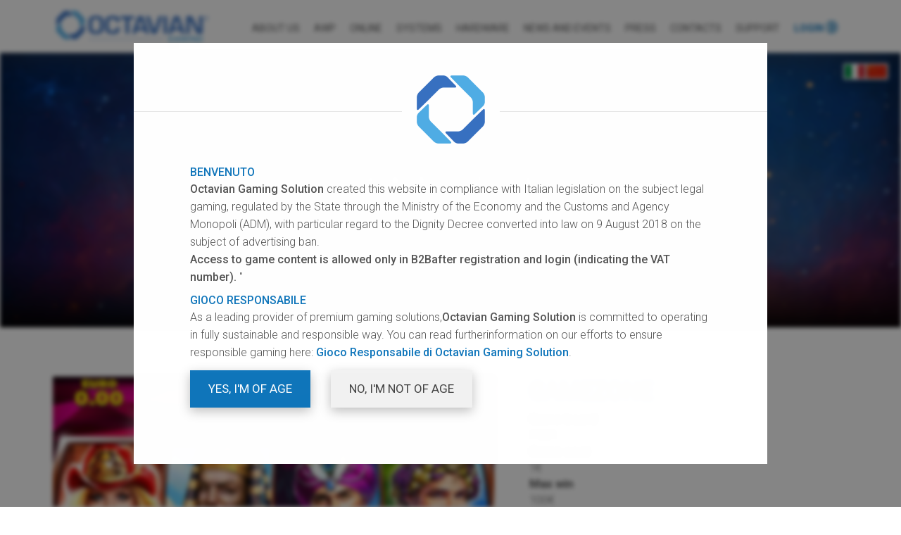

--- FILE ---
content_type: text/html; charset=utf-8
request_url: https://portfolio.octaviangaming.com/en/gamezone/
body_size: 9231
content:


<!DOCTYPE html>
<html
    lang="en"
    class=""
>
  <head>
    <!-- Title -->
    <title>Gamezone | Octavian Gaming Solutions</title>

    <!-- Required Meta Tags Always Come First -->
    <meta charset="utf-8">
    <meta name="viewport" content="width=device-width, initial-scale=1, shrink-to-fit=no">
    <meta http-equiv="x-ua-compatible" content="ie=edge">
    <meta name="description" content="" />

    

    <!-- Favicon -->
    <link rel="shortcut icon" href="https://static.octaviangaming.com/mainsite/icons/favicon.ico" type="image/x-icon" />
    <link rel="apple-touch-icon" href="https://static.octaviangaming.com/mainsite/icons/apple-icon.png" />
    <link rel="apple-touch-icon" sizes="57x57" href="https://static.octaviangaming.com/mainsite/icons/apple-icon-57x57.png" />
    <link rel="apple-touch-icon" sizes="72x72" href="https://static.octaviangaming.com/mainsite/icons/apple-icon-72x72.png" />
    <link rel="apple-touch-icon" sizes="76x76" href="https://static.octaviangaming.com/mainsite/icons/apple-icon-76x76.png" />
    <link rel="apple-touch-icon" sizes="114x114" href="https://static.octaviangaming.com/mainsite/icons/apple-icon-114x114.png" />
    <link rel="apple-touch-icon" sizes="120x120" href="https://static.octaviangaming.com/mainsite/icons/apple-icon-120x120.png" />
    <link rel="apple-touch-icon" sizes="144x144" href="https://static.octaviangaming.com/mainsite/icons/apple-icon-144x144.png" />
    <link rel="apple-touch-icon" sizes="152x152" href="https://static.octaviangaming.com/mainsite/icons/apple-icon-152x152.png" />
    <link rel="apple-touch-icon" sizes="180x180" href="https://static.octaviangaming.com/mainsite/icons/apple-icon-180x180.png" />
    <link rel="icon" type="image/png" sizes="192x192"  href="https://static.octaviangaming.com/mainsite/icons/android-icon-192x192.png">
    <link rel="icon" type="image/png" sizes="32x32" href="https://static.octaviangaming.com/mainsite/icons/favicon-32x32.png">
    <link rel="icon" type="image/png" sizes="96x96" href="https://static.octaviangaming.com/mainsite/icons/favicon-96x96.png">
    <link rel="icon" type="image/png" sizes="16x16" href="https://static.octaviangaming.com/mainsite/icons/favicon-16x16.png">
    <link rel="manifest" href="https://static.octaviangaming.com/mainsite/icons/manifest.json">
    <meta name="msapplication-TileColor" content="#ffffff">
    <meta name="msapplication-TileImage" content="https://static.octaviangaming.com/mainsite/icons/ms-icon-144x144.png">
    <meta name="theme-color" content="#ffffff">

    <!-- Google Fonts -->
    <link rel="stylesheet" href="//fonts.googleapis.com/css?family=Open+Sans%3A400%2C300%2C500%2C600%2C700">
    
      <link
        rel="stylesheet"
        href="//fonts.googleapis.com/css?family=Roboto:100,100i,300,300i,400,400i,500,500i,700,700i&display=swap"
      >
    

    <link rel="stylesheet" href="https://static.octaviangaming.com/CACHE/css/output.580b4c42ddb3.css" type="text/css">

    
      <script type="text/javascript">
        var _iub = _iub || [];
        _iub.csConfiguration = {"consentOnContinuedBrowsing":false,"countryDetection":true,"floatingPreferencesButtonCaptionColor":"#ffffff","floatingPreferencesButtonColor":"#1076bb","floatingPreferencesButtonDisplay":"bottom-left","floatingPreferencesButtonIcon":false,"gdprAppliesGlobally":false,"invalidateConsentWithoutLog":true,"perPurposeConsent":true,"siteId":2601732,"whitelabel":false,"cookiePolicyId":88586434,"lang":"en-GB","floatingPreferencesButtonCaption":true, "banner":{ "acceptButtonDisplay":true,"backgroundOverlay":true,"closeButtonRejects":true,"customizeButtonDisplay":true,"explicitWithdrawal":true,"fontSize":"13px","listPurposes":true,"position":"bottom","rejectButtonDisplay":true }};
      </script>
      <script type="text/javascript" src="//cdn.iubenda.com/cs/iubenda_cs.js" charset="UTF-8" async></script>
    
  </head>

  <body class="d-flex flex-column h-100--md u-main-nav--overlay-left g-transition-0_5">
    <main class="animsition flex-shrink-0 overflow-hidden">
      
<!-- Header -->
<header
    id="js-header"
    class="u-header u-header--sticky-top u-header--toggle-section u-header--change-appearance"
    data-header-fix-moment="300"
>
  <div class="u-header__section u-header__section--light g-bg-white g-transition-0_3">
    <nav class="navbar navbar-expand-lg g-pa-0 g-px-14--lg g-py-7--lg">
      <div class="container g-max-width-100x">
        <!-- Responsive Toggle Button -->
        <button
            class="navbar-toggler navbar-toggler-right btn g-line-height-1
                   g-brd-none g-mt-8 g-pa-0 g-pos-abs g-top-7 g-right-0
                   g-pr-15 g-pr-0--lg"
            type="button"
            aria-label="Toggle navigation"
            aria-expanded="false"
            aria-controls="navBar"
            data-toggle="collapse"
            data-target="#navBar"
        >
          <span class="hamburger hamburger--slider">
            <span class="hamburger-box">
              <span class="hamburger-inner"></span>
            </span>
          </span>
        </button>
        <!-- End Responsive Toggle Button -->

        <!-- Logo -->
        <a href="https://www.octaviangaming.com" class="navbar-brand display-inline-block g-py-12 g-py-5--lg">
          <!--<object type="image/svg+xml"
                  data="https://static.octaviangaming.com/mainsite/logo/logo-octavian-horizontal.svg"
                  width="216px"
                  height="50.5"
                  class="pointer-events-none">
            Octavian Gaming Solutions
          </object>-->
          <img
              src="https://static.octaviangaming.com/mainsite/logo/logo-octavian-horizontal.svg"
              alt="Octavian Gaming Solutions"
              width="216px" height="51px"
              class="g-pl-15 g-pl-0--lg"
          >
        </a>
        <!-- End Logo -->

        




<!-- Navigation -->
<div class="js-mega-menu collapse navbar-collapse
            align-items-center flex-sm-row g-pt-5--lg
            "
     id="navBar">
  <ul class="navbar-nav mobile-blue text-uppercase g-font-weight-400 ml-auto text-center text-lg-left">

    

    
      
      <li class="nav-item
                 
                 g-mx-6--lg g-mx-10--xl"
      >
        <a
                href="https://www.octaviangaming.com/en/chi-siamo/"
                class="nav-link px-0 animsition-link"
                
        >
          
            About us
          
          
        </a>
        
      </li>
      
      <li class="nav-item
                 
                 g-mx-6--lg g-mx-10--xl"
      >
        <a
                href="/en/"
                class="nav-link px-0 animsition-link"
                
        >
          
            AWP
          
          
        </a>
        
      </li>
      
      <li class="nav-item
                 
                 g-mx-6--lg g-mx-10--xl"
      >
        <a
                href="https://casino.octaviangaming.com/en/"
                class="nav-link px-0 animsition-link"
                
        >
          
            ONLINE
          
          
        </a>
        
      </li>
      
      <li class="nav-item
                 
                 g-mx-6--lg g-mx-10--xl"
      >
        <a
                href="https://www.octaviangaming.com/en/sistemi/"
                class="nav-link px-0 animsition-link"
                
        >
          
            Systems
          
          
        </a>
        
      </li>
      
      <li class="nav-item
                 
                 g-mx-6--lg g-mx-10--xl"
      >
        <a
                href="https://www.octaviangaming.com/en/hardware/"
                class="nav-link px-0 animsition-link"
                
        >
          
            Hardware
          
          
        </a>
        
      </li>
      
      <li class="nav-item
                 
                 g-mx-6--lg g-mx-10--xl"
      >
        <a
                href="https://www.octaviangaming.com/en/news-ed-eventi/"
                class="nav-link px-0 animsition-link"
                
        >
          
            News and events
          
          
        </a>
        
      </li>
      
      <li class="nav-item
                 
                 g-mx-6--lg g-mx-10--xl"
      >
        <a
                href="https://www.octaviangaming.com/en/area-stampa/"
                class="nav-link px-0 animsition-link"
                
        >
          
            Press
          
          
        </a>
        
      </li>
      
      <li class="nav-item
                 
                 g-mx-6--lg g-mx-10--xl"
      >
        <a
                href="https://www.octaviangaming.com/en/contatti/"
                class="nav-link px-0 animsition-link"
                
        >
          
            Contacts
          
          
        </a>
        
      </li>
      
      <li class="nav-item
                 
                 g-mx-6--lg g-mx-10--xl"
      >
        <a
                href="https://www.octaviangaming.com/en/supporto/"
                class="nav-link px-0 animsition-link"
                
        >
          
            Support
          
          
        </a>
        
      </li>
      
    


    
      <li class="nav-item login-menu-item active g-mx-6--lg g-mx-10--xl">
        <a href="/accounts/login/?next=%2Fen%2Fgamezone%2F" class="nav-link px-0 animsition-link">
          Login
          <img
              class="g-mb-4 d-none d-lg-inline-block"
              src="https://static.octaviangaming.com/mainsite/img/login.svg"
              alt="login"
          >
        </a>
      </li>
    

    

    <li class="language-selector-mobile nav-item d-lg-none g-mx-7--lg g-mx-10--xl">
      <div class="flags-container g-mt-20 g-mb-8"><a href="#it" class="animsition-link it-flag"><img src="https://static.octaviangaming.com/img/flags/it.svg"
                 alt="it" width="31" height="21"/></a><a href="#en" class="animsition-link selected en-flag"><img src="https://static.octaviangaming.com/img/flags/en.svg"
                 alt="en" width="31" height="21"/></a><a href="#zh-hans" class="animsition-link zh-hans-flag"><img src="https://static.octaviangaming.com/img/flags/zh-hans.svg"
                 alt="zh-hans" width="31" height="21"/></a></div>
    </li>

  </ul>
</div>

<div class="hidden-language-selector">
  <form id="langForm" action="/i18n/setlang/" method="post">
    
    <input type="hidden" name="csrfmiddlewaretoken" value="jz1IcpmR55c8E2hRfSg7VOJH45FFVrXJGH7d12k9o876MnzZZJcVnPPz45qxlLkL">
    <input name="next" type="hidden" value="" />
    <label for="langSelect"></label>
    <select name="language" id="langSelect">
      
      
        <option value="it" >
          italiano (it)</option>
      
        <option value="en" selected="selected">
          English (en)</option>
      
        <option value="zh-hans" >
          简体中文 (zh-hans)</option>
      
    </select>
  </form>
</div>
<!-- End Navigation -->



      </div>
    </nav>
  </div>

  
  

  <div class="language-selector-desktop d-none d-lg-block g-pos-abs">
    <div class="flags-container g-mt-15"><a href="#it" class="animsition-link it-flag"><img src="https://static.octaviangaming.com/img/flags/it.svg"
               alt="it" width="31" height="21"/></a><a href="#en" class="animsition-link selected en-flag"><img src="https://static.octaviangaming.com/img/flags/en.svg"
               alt="en" width="31" height="21"/></a><a href="#zh-hans" class="animsition-link zh-hans-flag"><img src="https://static.octaviangaming.com/img/flags/zh-hans.svg"
               alt="zh-hans" width="31" height="21"/></a></div>
  </div>

</header>
<!-- End Header -->
<div class="g-height-75"></div>

      

  


<section
    class="g-bg-pos-center
           g-bg-no-repeat
           g-bg-black
           bg-cover-on-mobile
           online-game-banner header-game-page-inner-gradient"
    style="background-image: url('https://static.octaviangaming.com/portfolio/img/bg-awp-banner.jpg');"
>
  <div class="header-generic-page-gradient g-mb-30 g-mb-70--md">
    <div class="container-fluid">
      <div class="row g-pos-rel">
        <div class="col-12 text-center">
          <div class="g-pos-abs--md g-left-50x g-mt-7 g-mt-0--md g-top-10 g-top-25--lg">
            <a class="g-color-white g-font-size-14 g-font-size-17--lg
                      g-line-height-1_1 g-font-weight-700
                      g-pos-stc g-pos-rel--md text-uppercase btn-games-index"
               href="/">
              <span class="d-inline-block">
                <img
                  src="https://static.octaviangaming.com/mainsite/img/left-arrow.svg"
                  class="align-baseline d-inline-block"
                  alt="left-arrow">
              </span>
                Back to the games list
            </a>
          </div>
        </div>
        <div class="col-12 text-center
                    g-pt-60 g-pt-140--md g-pt-155--lg
                    g-pb-75 g-pb-140--md g-pb-155--lg
                    header-title-shadow">
          <h1 class="text-uppercase
                     g-color-white
                     g-font-size-45 g-font-size-70--md
                     g-font-weight-700
                     g-line-height-0_9
                     g-px-55 g-pt-7--md
                     g-mt-10 g-mt-20--md
                     g-mb-15 g-mb-20--md">
            Gamezone
          </h1>
        </div>
      </div>
    </div>
  </div>

</section>

<!-- End Game Banner Block -->

  <section class="g-mb-45 g-mb-60--lg">
    <div class="container">
      <div class="row">
        <div class="col-lg-7 text-center g-pr-35--lg">
          

<div
    class="js-carousel text-center g-pb-30 g-transition-0_2"
    data-infinite="true"
    data-arrows-classes="u-arrow-v1 g-absolute-centered--y g-width-35 g-height-40 g-font-size-18
                         g-transition-0_2 g-transition--ease-in-out
                         g-color-white g-color-lightblue--hover g-bg-primary g-mt-minus-10"
    data-arrow-left-classes="fa fa-arrow-left g-left-0"
    data-arrow-right-classes="fa fa-arrow-right g-right-0"
>
  
    <div class="js-slide g-bg-gray-light-v5">
      
        
        
      
      <a
          class="js-fancybox"
          href="javascript:"
          data-fancybox="gamezone"
          data-src="https://media.octaviangaming.com/images/GameZone_actual_selec.2e16d0ba.fill-1024x819.format-jpeg.jpg"
          data-caption=""
      >
        <img
            class="img-fluid g-min-width-100x"
            src="https://media.octaviangaming.com/images/GameZon.2e16d0ba.fill-720x575.format-jpeg.jpegquality-75.jpg"
            alt="Gamezone 1"
        >
      </a>
    </div>
  
    <div class="js-slide g-bg-gray-light-v5">
      
        
        
      
      <a
          class="js-fancybox"
          href="javascript:"
          data-fancybox="gamezone"
          data-src="https://media.octaviangaming.com/images/01.-Rodeo-Girls-base-.2e16d0ba.fill-1024x819.format-jpeg.jpg"
          data-caption=""
      >
        <img
            class="img-fluid g-min-width-100x"
            src="https://media.octaviangaming.com/images/01.-Rod.2e16d0ba.fill-720x575.format-jpeg.jpegquality-75.jpg"
            alt="Rodeo Girls - 01"
        >
      </a>
    </div>
  
    <div class="js-slide g-bg-gray-light-v5">
      
        
        
      
      <a
          class="js-fancybox"
          href="javascript:"
          data-fancybox="gamezone"
          data-src="https://media.octaviangaming.com/images/PC01Project_2017-01-2.2e16d0ba.fill-1024x819.format-jpeg.jpg"
          data-caption=""
      >
        <img
            class="img-fluid g-min-width-100x"
            src="https://media.octaviangaming.com/images/PC01Pro.2e16d0ba.fill-720x575.format-jpeg.jpegquality-75.jpg"
            alt="Pharaohs Secret 1"
        >
      </a>
    </div>
  
    <div class="js-slide g-bg-gray-light-v5">
      
        
        
      
      <a
          class="js-fancybox"
          href="javascript:"
          data-fancybox="gamezone"
          data-src="https://media.octaviangaming.com/images/02_-_Bombay_-_Energia.2e16d0ba.fill-1024x819.format-jpeg.jpg"
          data-caption=""
      >
        <img
            class="img-fluid g-min-width-100x"
            src="https://media.octaviangaming.com/images/02_-_Bo.2e16d0ba.fill-720x575.format-jpeg.jpegquality-75_LeOSjfv.jpg"
            alt="BOMBAY 1"
        >
      </a>
    </div>
  
    <div class="js-slide g-bg-gray-light-v5">
      
        
        
      
      <a
          class="js-fancybox"
          href="javascript:"
          data-fancybox="gamezone"
          data-src="https://media.octaviangaming.com/images/gioco_base.2e16d0ba.fill-1024x819.format-jpeg.jpg"
          data-caption=""
      >
        <img
            class="img-fluid g-min-width-100x"
            src="https://media.octaviangaming.com/images/gioco_b.2e16d0ba.fill-720x575.format-jpeg.jpegquality-75.jpg"
            alt="Bacco - Base"
        >
      </a>
    </div>
  
</div>

        </div>
        <div class="col-lg-5">
          

<h2
    class="text-uppercase
           
           g-font-size-33 g-line-height-1_3 g-font-weight-400"
>
    Gamezone
</h2>
<div class="game-specs-list g-font-size-17">
  <dl class="row g-line-height-1_4">
    
        <dt class="col-12 col-sm-5 col-md-4 col-lg-12 g-px-20">Game board</dt>
<dd class="col-12 col-sm-7 col-md-8 col-lg-12 g-px-20 g-mb-0">PC01</dd>
    
        <dt class="col-12 col-sm-5 col-md-4 col-lg-12 g-px-20">Game cost</dt>
<dd class="col-12 col-sm-7 col-md-8 col-lg-12 g-px-20 g-mb-0">1€</dd>
    
        <dt class="col-12 col-sm-5 col-md-4 col-lg-12 g-px-20">Max win</dt>
<dd class="col-12 col-sm-7 col-md-8 col-lg-12 g-px-20 g-mb-0">100€</dd>
    
        <dt class="col-12 col-sm-5 col-md-4 col-lg-12 g-px-20">Payout</dt>
<dd class="col-12 col-sm-7 col-md-8 col-lg-12 g-px-20 g-mb-0">70%</dd>
    
        <dt class="col-12 col-sm-5 col-md-4 col-lg-12 g-px-20">Interface</dt>
<dd class="col-12 col-sm-7 col-md-8 col-lg-12 g-px-20 g-mb-0">5x3</dd>
    
        <dt class="col-12 col-sm-5 col-md-4 col-lg-12 g-px-20">Paylines</dt>
<dd class="col-12 col-sm-7 col-md-8 col-lg-12 g-px-20 g-mb-0">5, 10</dd>
    
        <dt class="col-12 col-sm-5 col-md-4 col-lg-12 g-px-20">Bets</dt>
<dd class="col-12 col-sm-7 col-md-8 col-lg-12 g-px-20 g-mb-0">25, 50, 100, 200</dd>
    
        <dt class="col-12 col-sm-5 col-md-4 col-lg-12 g-px-20">Games</dt>
<dd class="col-12 col-sm-7 col-md-8 col-lg-12 g-px-20 g-mb-0">Rodeo Girls, Pharaohs Secret, Bombay, Bacco &amp; Venere</dd>
    
        <dt class="col-12 col-sm-5 col-md-4 col-lg-12 g-px-20">Game cycle</dt>
<dd class="col-12 col-sm-7 col-md-8 col-lg-12 g-px-20 g-mb-0">30.000 games</dd>
    
  </dl>
</div>


<div class="youtube-button-container">
    <div class="youtube-button float-left">
      <a href="https://youtu.be/ntTRlJiSYds" class="js-fancybox g-text-underline--none--hover">
        <i class="fa fa-youtube-play g-color-red g-font-size-90" aria-hidden="true"></i>
      </a>
    </div>
    <div
        class="text-uppercase
               d-flex
               align-items-center
               g-color-black
               g-height-90
               g-line-height-1
               g-font-weight-400 g-font-size-20
               g-pl-10"
    >
      <div>Video <br><b>Preview</b></div>
    </div>
</div>

        </div>
      </div>
      
      
    </div>
  </section>

  

<section class="game-tools-section g-mb-50 g-mb-70--md">
  <div class="container">
    <div class="row">

      <div class="col-lg-6 text-uppercase g-pt-20 g-pb-7 g-pb-20--lg">
        <div class="g-height-32 ">
          <span class="g-font-size-13 g-font-size-18--lg g-font-weight-500 align-middle
                       g-pr-7 g-pr-25--lg position-relative g-top-2">
            download
          </span>
          
            <a
                class="btn u-btn-primary g-font-size-10 g-font-size-13--lg g-px-5
                       g-px-10--lg g-px-10--lg g-mr-3 g-mr-15--lg align-middle rounded-0"
                href="#loginRequiredModal"
                data-modal-target="#loginRequiredModal"
                data-modal-effect="slide"
            >
              Graphic resources
            </a>
          
        </div>
      </div>

      <div class="col-lg-6 text-uppercase text-lg-right g-pt-8 g-pt-20--lg g-pb-20">
        <div class="g-height-32">
          <span
              class="g-font-size-13 g-font-size-18--lg g-font-weight-500 g-pr-7
                     g-pr-25--lg position-relative g-bottom-9">
            share
          </span>
          <!-- AddToAny BEGIN -->
          <div class="d-inline-block a2a_kit a2a_kit_size_32 a2a_default_style">
              <a class="a2a_dd" href="https://www.addtoany.com/share"></a>
              <a class="a2a_button_facebook"></a>
              <a class="a2a_button_twitter"></a>
              <a class="a2a_button_linkedin"></a>
          </div>
          
          <script>
              var a2a_config = a2a_config || {};
              a2a_config.locale = "en";
              a2a_config.prioritize = ["facebook", "linkedin", "twitter", "google_plus"];
          </script>
          <script async src="https://static.addtoany.com/menu/page.js"></script>
          <!-- AddToAny END -->
        </div>
      </div>

    </div>
  </div>
</section>

  




  

<section class="last-games-section g-mb-60 g-mb-90--lg">
  <div class="container">
    <div class="row">
      <div class="col-lg-12">
        <div class="u-heading-v1-4 g-brd-lightblue g-bg-main g-brd-primary g-mb-15 text-center">
          <h2 class="h3 text-uppercase g-font-size-23 g-color-primary u-heading-v1__title g-mb-0">Latest releases</h2>
        </div>
      </div>
    </div>
    <div class="row g-px-10 g-px-5--lg">
      
      
        
          <div class="col-6 col-lg-3 g-pa-10 g-pa-10--md g-pa-15--lg">
            

<div class="g-parent">
  <div
      class="filtr-item-wrap g-pos-rel g-transition--ease-in-out
             overflow-hidden rounded-2 rounded-15-hover"
  >

    

    <!-- Game cover image -->
    
    <img
        class="img-responsive unveil g-min-width-100x g-max-width-100x g-blur-3--parent-hover"
        src="https://static.octaviangaming.com/mainsite/img/bg.png"
        data-src="https://media.octaviangaming.com/images/Over_th.2e16d0ba.fill-400x320.format-jpeg.jpegquality-75.jpg"
        alt="Over The Top"
    >

    <!-- Image title -->
    <span class="d-none">Over The Top</span>

    <!-- Game icon tag -->
    

    <!-- Octagon hover animation -->
    <div
        class="d-flex w-100 h-100 g-bg-black-opacity-0_6 opacity-0 g-opacity-1--parent-hover g-pos-abs
               g-top-0 g-left-0 g-transition-0_3 g-transition--ease-in-out u-block-hover__additional--fade
               u-block-hover__additional--fade-in g-z-index-2"
    >
      <ul class="g-flex-middle-item g-pa-0 fullwidth fullwidth text-center">
        <li class="list-inline-item g-pos-rel">
          <img src="https://static.octaviangaming.com/mainsite/img/Ottagono_Lente.svg"
               class="g-transition-0_3 g-transition--ease-in-out g-pos-abs g-top-45 g-top-0--parent-hover
                      g-width-auto g-rotate-180--parent-hover brightiness140--hover" alt="Search">
          <a class="u-icon-v2 u-icon-size--md g-brd-0 g-color-white
                    g-transition-0_3 g-transition--ease-in-out g-top-45 g-top-0--parent-hover
                    g-bg-transparent"
             href="/en/over-the-top/">
            <i class="fa fa-search"></i>
          </a>
        </li>
      </ul>
    </div>

    <!-- Link -->
    <a href="/en/over-the-top/" class="d-flex w-100 h-100 g-pos-abs g-top-0 g-left-0 g-z-index-3">&nbsp;</a>

  </div>
</div>
          </div>
        
          <div class="col-6 col-lg-3 g-pa-10 g-pa-10--md g-pa-15--lg">
            

<div class="g-parent">
  <div
      class="filtr-item-wrap g-pos-rel g-transition--ease-in-out
             overflow-hidden rounded-2 rounded-15-hover"
  >

    

    <!-- Game cover image -->
    
    <img
        class="img-responsive unveil g-min-width-100x g-max-width-100x g-blur-3--parent-hover"
        src="https://static.octaviangaming.com/mainsite/img/bg.png"
        data-src="https://media.octaviangaming.com/images/Ultra_S.2e16d0ba.fill-400x320.format-jpeg.jpegquality-75_iaYvRSV.jpg"
        alt="Ultra set"
    >

    <!-- Image title -->
    <span class="d-none">Ultra set</span>

    <!-- Game icon tag -->
    

    <!-- Octagon hover animation -->
    <div
        class="d-flex w-100 h-100 g-bg-black-opacity-0_6 opacity-0 g-opacity-1--parent-hover g-pos-abs
               g-top-0 g-left-0 g-transition-0_3 g-transition--ease-in-out u-block-hover__additional--fade
               u-block-hover__additional--fade-in g-z-index-2"
    >
      <ul class="g-flex-middle-item g-pa-0 fullwidth fullwidth text-center">
        <li class="list-inline-item g-pos-rel">
          <img src="https://static.octaviangaming.com/mainsite/img/Ottagono_Lente.svg"
               class="g-transition-0_3 g-transition--ease-in-out g-pos-abs g-top-45 g-top-0--parent-hover
                      g-width-auto g-rotate-180--parent-hover brightiness140--hover" alt="Search">
          <a class="u-icon-v2 u-icon-size--md g-brd-0 g-color-white
                    g-transition-0_3 g-transition--ease-in-out g-top-45 g-top-0--parent-hover
                    g-bg-transparent"
             href="/en/ultra-set/">
            <i class="fa fa-search"></i>
          </a>
        </li>
      </ul>
    </div>

    <!-- Link -->
    <a href="/en/ultra-set/" class="d-flex w-100 h-100 g-pos-abs g-top-0 g-left-0 g-z-index-3">&nbsp;</a>

  </div>
</div>
          </div>
        
          <div class="col-6 col-lg-3 g-pa-10 g-pa-10--md g-pa-15--lg">
            

<div class="g-parent">
  <div
      class="filtr-item-wrap g-pos-rel g-transition--ease-in-out
             overflow-hidden rounded-2 rounded-15-hover"
  >

    

    <!-- Game cover image -->
    
    <img
        class="img-responsive unveil g-min-width-100x g-max-width-100x g-blur-3--parent-hover"
        src="https://static.octaviangaming.com/mainsite/img/bg.png"
        data-src="https://media.octaviangaming.com/images/HT_cove.2e16d0ba.fill-400x320.format-jpeg.jpegquality-75_9yIAeCJ.jpg"
        alt="High Tower"
    >

    <!-- Image title -->
    <span class="d-none">High Tower</span>

    <!-- Game icon tag -->
    

    <!-- Octagon hover animation -->
    <div
        class="d-flex w-100 h-100 g-bg-black-opacity-0_6 opacity-0 g-opacity-1--parent-hover g-pos-abs
               g-top-0 g-left-0 g-transition-0_3 g-transition--ease-in-out u-block-hover__additional--fade
               u-block-hover__additional--fade-in g-z-index-2"
    >
      <ul class="g-flex-middle-item g-pa-0 fullwidth fullwidth text-center">
        <li class="list-inline-item g-pos-rel">
          <img src="https://static.octaviangaming.com/mainsite/img/Ottagono_Lente.svg"
               class="g-transition-0_3 g-transition--ease-in-out g-pos-abs g-top-45 g-top-0--parent-hover
                      g-width-auto g-rotate-180--parent-hover brightiness140--hover" alt="Search">
          <a class="u-icon-v2 u-icon-size--md g-brd-0 g-color-white
                    g-transition-0_3 g-transition--ease-in-out g-top-45 g-top-0--parent-hover
                    g-bg-transparent"
             href="/en/high-tower/">
            <i class="fa fa-search"></i>
          </a>
        </li>
      </ul>
    </div>

    <!-- Link -->
    <a href="/en/high-tower/" class="d-flex w-100 h-100 g-pos-abs g-top-0 g-left-0 g-z-index-3">&nbsp;</a>

  </div>
</div>
          </div>
        
          <div class="col-6 col-lg-3 g-pa-10 g-pa-10--md g-pa-15--lg">
            

<div class="g-parent">
  <div
      class="filtr-item-wrap g-pos-rel g-transition--ease-in-out
             overflow-hidden rounded-2 rounded-15-hover"
  >

    

    <!-- Game cover image -->
    
    <img
        class="img-responsive unveil g-min-width-100x g-max-width-100x g-blur-3--parent-hover"
        src="https://static.octaviangaming.com/mainsite/img/bg.png"
        data-src="https://media.octaviangaming.com/images/BM_Lion.2e16d0ba.fill-400x320.format-jpeg.jpegquality-75.jpg"
        alt="Bet Max Lion"
    >

    <!-- Image title -->
    <span class="d-none">Bet Max Lion</span>

    <!-- Game icon tag -->
    

    <!-- Octagon hover animation -->
    <div
        class="d-flex w-100 h-100 g-bg-black-opacity-0_6 opacity-0 g-opacity-1--parent-hover g-pos-abs
               g-top-0 g-left-0 g-transition-0_3 g-transition--ease-in-out u-block-hover__additional--fade
               u-block-hover__additional--fade-in g-z-index-2"
    >
      <ul class="g-flex-middle-item g-pa-0 fullwidth fullwidth text-center">
        <li class="list-inline-item g-pos-rel">
          <img src="https://static.octaviangaming.com/mainsite/img/Ottagono_Lente.svg"
               class="g-transition-0_3 g-transition--ease-in-out g-pos-abs g-top-45 g-top-0--parent-hover
                      g-width-auto g-rotate-180--parent-hover brightiness140--hover" alt="Search">
          <a class="u-icon-v2 u-icon-size--md g-brd-0 g-color-white
                    g-transition-0_3 g-transition--ease-in-out g-top-45 g-top-0--parent-hover
                    g-bg-transparent"
             href="/en/bet-max-lion/">
            <i class="fa fa-search"></i>
          </a>
        </li>
      </ul>
    </div>

    <!-- Link -->
    <a href="/en/bet-max-lion/" class="d-flex w-100 h-100 g-pos-abs g-top-0 g-left-0 g-z-index-3">&nbsp;</a>

  </div>
</div>
          </div>
        
      
    </div>
  </div>
</section>

  
      

<!-- Demo modal window -->
<div id="loginRequiredModal" class="text-left g-max-width-700 g-bg-white g-overflow-y-auto g-py-30" style="display: none;">
  <button type="button" class="close g-mr-20 g-mr-30--md" onclick="Custombox.modal.close();">
    <i class="hs-icon hs-icon-close"></i>
  </button>

  <div class="container g-px-10 g-px-20--md">
    <div class="row">
    <div class="col-12">
      <h4 class="g-mb-20 text-uppercase g-color-primary">authentication required</h4>
    </div>
    <div class="col-md-9">
        To access certifications info or to download the graphic resources of our latest games you must log in using a verified personal account
        <strong><a  href="https://assistenza.octaviangaming.com">OCTAVIAN&nbsp;GLS&nbsp;REMOTE&nbsp;<sup>®</sup></a></strong>.
    </div>
    <div class="col-md-3 text-center">
      <a href="https://assistenza.octaviangaming.com/accounts/signup/">
        <img class="img-fluid g-pt-15 g-pt-0--md" src="https://static.octaviangaming.com/img/gls-remote-logo-min.png" alt="Gls Remote">
      </a>
    </div>
    <div class="col-12">
        If you don't have an account<a href="https://assistenza.octaviangaming.com/accounts/signup/">
        please request it</a> now.<br>
        <a
            href="/accounts/login/?next=%2Fen%2Fgamezone%2F"
            class="btn g-brd-0 u-btn-primary text-uppercase rounded-0 g-mt-20 g-px-15"
        >
          Continue
        </a>
        <button
            type="button"
            class="btn g-brd-0 u-btn-primary d-inline-block g-min-width-100 text-uppercase rounded-0 g-bg-lightblue g-bg-gray-light-v4--hover
                   g-color-white g-color-gray-dark-v3--hover g-mt-20 g-px-25"
            onclick="Custombox.modal.close();">
          Close
        </button>
    </div>
  </div>
  </div>

</div>
<!-- End Demo modal window -->
  


    </main>

    



<!-- Footer -->
<footer class="g-bg-gray-dark-v1 mt-auto">
  <div class="container">
    <div class="row g-brd-gray-dark-v4 g-brd-bottom g-py-19">
      <div class="col-lg-10 text-center text-lg-left g-ml-minus-10--lg">
        
        



<!-- Footer Navigation -->
  <ul class="u-list-inline text-uppercase g-font-size-14 g-line-height-1_3">
    
      
        <li class="list-inline-item">
          <a href="https://www.octaviangaming.com/en/chi-siamo/" class="g-color-white-opacity-0_8 g-color-white--hover g-text-underline--none--hover">
            
              About us
            
          </a>
        </li>
      
        <li class="list-inline-item">
          <a href="/en/" class="g-color-white-opacity-0_8 g-color-white--hover g-text-underline--none--hover">
            
              AWP
            
          </a>
        </li>
      
        <li class="list-inline-item">
          <a href="https://casino.octaviangaming.com/en/" class="g-color-white-opacity-0_8 g-color-white--hover g-text-underline--none--hover">
            
              ONLINE
            
          </a>
        </li>
      
        <li class="list-inline-item">
          <a href="https://www.octaviangaming.com/en/sistemi/" class="g-color-white-opacity-0_8 g-color-white--hover g-text-underline--none--hover">
            
              Systems
            
          </a>
        </li>
      
        <li class="list-inline-item">
          <a href="https://www.octaviangaming.com/en/hardware/" class="g-color-white-opacity-0_8 g-color-white--hover g-text-underline--none--hover">
            
              Hardware
            
          </a>
        </li>
      
        <li class="list-inline-item">
          <a href="https://www.octaviangaming.com/en/news-ed-eventi/" class="g-color-white-opacity-0_8 g-color-white--hover g-text-underline--none--hover">
            
              News and events
            
          </a>
        </li>
      
        <li class="list-inline-item">
          <a href="https://www.octaviangaming.com/en/area-stampa/" class="g-color-white-opacity-0_8 g-color-white--hover g-text-underline--none--hover">
            
              Press
            
          </a>
        </li>
      
        <li class="list-inline-item">
          <a href="https://www.octaviangaming.com/en/contatti/" class="g-color-white-opacity-0_8 g-color-white--hover g-text-underline--none--hover">
            
              Contacts
            
          </a>
        </li>
      
        <li class="list-inline-item">
          <a href="https://www.octaviangaming.com/en/supporto/" class="g-color-white-opacity-0_8 g-color-white--hover g-text-underline--none--hover">
            
              Support
            
          </a>
        </li>
      
    
  </ul>
<!-- End Footer Navigation -->
        
      </div>
      <div class="col-lg-2 text-center text-lg-right g-mt-10 g-mt-0--lg">
        <ul class="list-inline d-inline d-lg-block mb-0 g-font-size-16 g-line-height-1_3 g-mr-minus-20--lg">
          <li class="list-inline-item g-mx-8" data-toggle="tooltip" data-placement="top" title="Facebook">
            <a
                href="https://www.facebook.com/octaviangaming/"
                class="g-color-white-opacity-0_8 g-color-white--hover"
                target="_blank"
            >
              <i class="fa fa-facebook"></i>
            </a>
          </li>
          <li class="list-inline-item g-mx-8" data-toggle="tooltip" data-placement="top" title="Linkedin">
            <a
                href="https://it.linkedin.com/company/octavian-srl"
                class="g-color-white-opacity-0_8 g-color-white--hover"
                target="_blank"
            >
              <i class="fa fa-linkedin"></i>
            </a>
          </li>
          <li class="list-inline-item g-ml-8" data-toggle="tooltip" data-placement="top" title="Instagram">
            <a
                href="https://www.instagram.com/octaviangamingsolutions/"
                class="g-color-white-opacity-0_8 g-color-white--hover"
                target="_blank"
            >
              <i class="fa fa-instagram"></i>
            </a>
          </li>
          <li class="list-inline-item g-ml-8" data-toggle="tooltip" data-placement="top" title="Youtube">
            <a href="https://www.youtube.com/octaviangaming"
               class="g-color-white-opacity-0_8 g-color-white--hover"
               target="_blank"
            >
              <i class="fa fa-youtube-play"></i>
            </a>
          </li>
        </ul>
      </div>
    </div>
    <div class="row">
      <div class="col-md-12 text-center g-py-45 g-line-height-0_9 g-mb-0">
        <small class="g-font-size-default g-color-gray-dark-v4 g-font-size-13
                      g-font-weight-300">
          
          <strong>Copyright © 2024 Octavian srl</strong> - Via Del Lavoro, 10 - 37012 Bussolengo (VR) Italy
          - VAT CODE IT-04199000235 - <span class="white-space-nowrap">
          SHARE CAPITAL 1.000.000,00 €</span><br>
            <a href="https://www.iubenda.com/privacy-policy/88586434" class="iubenda-nostyle no-brand iubenda-noiframe iubenda-embed iubenda-noiframe g-color-gray-dark-v4 g-text-underline--none--hover g-color-white--hover" title="Privacy Policy ">PRIVACY POLICY</a><script type="text/javascript">(function (w,d) {var loader = function () {var s = d.createElement("script"), tag = d.getElementsByTagName("script")[0]; s.src="https://cdn.iubenda.com/iubenda.js"; tag.parentNode.insertBefore(s,tag);}; if(w.addEventListener){w.addEventListener("load", loader, false);}else if(w.attachEvent){w.attachEvent("onload", loader);}else{w.onload = loader;}})(window, document);</script> |
            <a
              class="g-color-gray-dark-v4 g-text-underline--none--hover g-color-white--hover"
              href="https://www.octaviangaming.com/en/condizioni-generali-di-fornitura/">
                AWP GENERAL TERMS OF SUPPLY
            </a> |
            <a
              class="g-color-gray-dark-v4 g-text-underline--none--hover g-color-white--hover"
              target="_blank"
              href="https://www.octaviangaming.com/documents/342/2025.09.24_OCTAVIAN_SRL_-_Information_Security_Policy_ITA_ENG_vertical.pdf">
                INFORMATION SECURITY POLICY
            </a> |
            <a
              class="g-color-gray-dark-v4 g-text-underline--none--hover g-color-white--hover"
              target="_blank"
              href="https://www.octaviangaming.com/documents/341/CE_-_Codice_Etico_Pu_V2_2025.09.04_sito_ITA_ENG_vertical.pdf">
                CODE OF ETHICS
            </a>
          
        </small>
      </div>
    </div>
  </div>
</footer>
<!-- End Footer -->

    <!-- Go To Top -->
    <a class="js-go-to u-go-to-v2 shadow" href="#"
       data-type="fixed"
       data-position='{
         "bottom": 25,
         "right": 0
       }'
       data-offset-top="400"
       data-compensation="#js-header"
       data-show-effect="slideInRight">
      <img src="https://static.octaviangaming.com/mainsite/img/backtotop.svg" alt="back to top">
    </a>
    <!-- End Go To Top -->

    

<!-- Responsible Gaming Alert -->
<div
    id="responsibleGamingAlert"
    class="text-left g-max-width-900 g-bg-white g-overflow-y-auto"
    style="display: none;"
    data-modal-type="aftersometime"
    data-effect="blur"
>
  <div class="text-center">
    <img
        class="g-max-height-50 g-max-height-inherit--lg
               g-mt-20 g-mt-35--sm g-mt-45--lg
               g-mb-minus-62 g-mb-minus-75--lg
               g-bg-white
               g-px-20"
        src="https://static.octaviangaming.com/mainsite/img-temp/Octagono.png"
    >
    <hr class="g-mb-45 g-mb-75--lg">
  </div>
  <div
      class="g-px-30 g-px-40--sm g-px-80--lg
             g-pb-30 g-pb-40--sm g-pb-80--lg"
  >
    <h5 class="g-mb-0 g-color-primary g-font-size-14 g-font-size-16--lg">BENVENUTO</h5>
    <p class="g-mb-10 g-mb-22--lg g-font-size-14 g-font-size-16--lg">
      
        <b>Octavian Gaming Solution </b> created this website in compliance with Italian legislation on the subject
        legal gaming, regulated by the State through the Ministry of the Economy and the Customs and Agency
        Monopoli (ADM), with particular regard to the Dignity Decree converted into law on 9 August 2018 on the subject of
        advertising ban. <br>
        <b>Access to game content is allowed only in B2Bafter registration and login
        (indicating the VAT number). </b>"
      
    </p>
    <h5 class="g-mb-0 g-color-primary g-font-size-14 g-font-size-16--lg">GIOCO RESPONSABILE</h5>
    <p class="g-mb-3 g-mb-22--lg g-font-size-14 g-font-size-16--lg">
      
        As a leading provider of premium gaming solutions,<b>Octavian Gaming Solution</b> is committed to operating in
        fully sustainable and responsible way. You can read furtherinformation on our efforts to ensure
        responsible gaming here:
      
      <a class="g-color-primary" href="https://www.octaviangaming.com/gioco-responsabile">Gioco Responsabile di Octavian Gaming Solution</a>.
    </p>
    <button
        type="button"
        class="btn rounded-0 btn-primary g-mr-25
               g-py-8 g-px-22 g-py-13--lg g-px-25--lg
               g-mt-10 g-font-size-15 g-font-size-17--lg text-uppercase"
        onclick="closeResponsibleGamingAlert()"
    >
      Yes, I'm of age
    </button>
    <button
        type="button"
        class="btn rounded-0 u-btn-lightgrey
               g-py-8 g-px-22 g-py-13--lg g-px-25--lg
               g-mt-10 g-font-size-15 g-font-size-17--lg text-uppercase"
        data-dismiss="modal"
        onclick="location.href = 'https://google.com';"
    >
      No, I'm not of age
    </button>
  </div>
</div>


  <script type="text/javascript">

    function openResponsibleGamingAlert() {
      new Custombox.modal({
        // Options
        content: {
          target: "#responsibleGamingAlert",
          close: false,
          effect: 'blur'
        },
        overlay: {
          close: false
        }
      }).open();
    }

    function closeResponsibleGamingAlert() {
      var dResponsibleGaming = new Date();
      var siteDomain = document.domain.endsWith("octaviangaming.com") ? ".octaviangaming.com" : document.domain;
      dResponsibleGaming.setTime(dResponsibleGaming.getTime() + (365 * 24 * 60 * 60 * 1000));
      document.cookie = 'rsGaming=true; expires=' + dResponsibleGaming.toGMTString() + '; path=/; domain=' + siteDomain;
      Custombox.modal.close();
    }

  </script>

    

    

    <script src="https://static.octaviangaming.com/CACHE/js/output.5676ccb57147.js"></script>

    

    

    
      <script>
        // Analytics
        (function(i,s,o,g,r,a,m){i['GoogleAnalyticsObject']=r;i[r]=i[r]||function(){
        (i[r].q=i[r].q||[]).push(arguments)},i[r].l=1*new Date();a=s.createElement(o),
        m=s.getElementsByTagName(o)[0];a.async=1;a.src=g;m.parentNode.insertBefore(a,m)
        })(window,document,'script','https://www.google-analytics.com/analytics.js','ga');

        ga('create', 'UA-154900071-2', 'auto');
        ga('set', 'anonymizeIp', true);
        ga('send', 'pageview');
      </script>
    

    <!--<script src="https://support.octaviandigital.com/assets/chat/chat.min.js"></script>
    <script>
    $(function() {
     new ZammadChat({
       title: 'Chatta con noi!',
       background: '#416EAB',
       fontSize: '12px',
       chatId: 1
     });
    });
    </script>-->

    <script>
        document.addEventListener('DOMContentLoaded', function() {

        // Seleziona la sezione specifica con la classe "certifications"
        const certificationsSection = document.querySelector('.certifications');

        if (certificationsSection) {
            // Trova tutti i tag <a> (link) all'interno di quella sezione
            const links = certificationsSection.querySelectorAll('a');

            // Aggiungi gli attributi target="_blank" e rel a ogni link
            links.forEach(link => {
                link.setAttribute('target', '_blank');
                link.setAttribute('rel', 'noopener noreferrer');
            });
        }
});
    </script>

  <script defer src="https://static.cloudflareinsights.com/beacon.min.js/vcd15cbe7772f49c399c6a5babf22c1241717689176015" integrity="sha512-ZpsOmlRQV6y907TI0dKBHq9Md29nnaEIPlkf84rnaERnq6zvWvPUqr2ft8M1aS28oN72PdrCzSjY4U6VaAw1EQ==" data-cf-beacon='{"version":"2024.11.0","token":"ef7b1729041841f58e0f8e5bea63fcf0","r":1,"server_timing":{"name":{"cfCacheStatus":true,"cfEdge":true,"cfExtPri":true,"cfL4":true,"cfOrigin":true,"cfSpeedBrain":true},"location_startswith":null}}' crossorigin="anonymous"></script>
</body>
</html>


--- FILE ---
content_type: image/svg+xml
request_url: https://static.octaviangaming.com/mainsite/logo/logo-octavian-horizontal.svg
body_size: 5331
content:
<?xml version="1.0" encoding="UTF-8" standalone="no"?>
<svg
   xmlns:dc="http://purl.org/dc/elements/1.1/"
   xmlns:cc="http://creativecommons.org/ns#"
   xmlns:rdf="http://www.w3.org/1999/02/22-rdf-syntax-ns#"
   xmlns:svg="http://www.w3.org/2000/svg"
   xmlns="http://www.w3.org/2000/svg"
   xmlns:sodipodi="http://sodipodi.sourceforge.net/DTD/sodipodi-0.dtd"
   xmlns:inkscape="http://www.inkscape.org/namespaces/inkscape"
   sodipodi:docname="octavian_logo_orizzontale.svg"
   inkscape:version="1.0beta1 (32d4812, 2019-09-19)"
   id="svg1025"
   version="1.1"
   viewBox="0 0 108.0738 22.097994"
   height="22.097994mm"
   width="108.0738mm">
  <defs
     id="defs1019" />
  <sodipodi:namedview
     inkscape:window-maximized="1"
     inkscape:window-y="25"
     inkscape:window-x="0"
     inkscape:window-height="997"
     inkscape:window-width="1680"
     showgrid="false"
     inkscape:document-rotation="0"
     inkscape:current-layer="layer1"
     inkscape:document-units="mm"
     inkscape:cy="43.301375"
     inkscape:cx="51.521222"
     inkscape:zoom="2.5950632"
     inkscape:pageshadow="2"
     inkscape:pageopacity="0.0"
     borderopacity="1.0"
     bordercolor="#666666"
     pagecolor="#ffffff"
     id="base" />
  <metadata
     id="metadata1022">
    <rdf:RDF>
      <cc:Work
         rdf:about="">
        <dc:format>image/svg+xml</dc:format>
        <dc:type
           rdf:resource="http://purl.org/dc/dcmitype/StillImage" />
        <dc:title></dc:title>
      </cc:Work>
    </rdf:RDF>
  </metadata>
  <g
     transform="translate(-7.9511996,-7.8498145)"
     id="layer1"
     inkscape:groupmode="layer"
     inkscape:label="Livello 1">
    <g
       transform="translate(-49.136905,-187.47619)"
       id="g2021">
      <g
         transform="matrix(0.35277777,0,0,-0.35277777,80.074012,215.38004)"
         id="g855"
         style="opacity:1;stop-opacity:1">
        <path
           inkscape:connector-curvature="0"
           id="path857"
           style="fill:#3871c1;fill-opacity:1;fill-rule:nonzero;stroke:none"
           d="m 0,0 c 0,-0.182 0.148,-0.33 0.33,-0.33 h 151.844 c 0.182,0 0.33,0.148 0.33,0.33 0,0.182 -0.148,0.33 -0.33,0.33 H 0.33 C 0.148,0.33 0,0.182 0,0" />
      </g>
      <g
         transform="matrix(0.35277777,0,0,-0.35277777,156.7541,217.24842)"
         id="g859"
         style="opacity:1;stop-opacity:1">
        <path
           inkscape:connector-curvature="0"
           id="path861"
           style="fill:#50ade5;fill-opacity:1;fill-rule:nonzero;stroke:none"
           d="m 0,0 v 10.587 c 0,0.191 -0.155,0.346 -0.345,0.346 h -1.49 c -0.191,0 -0.343,-0.155 -0.339,-0.345 L -2.001,1.505 H -2.03 c -0.016,0 -0.1,0.138 -0.187,0.307 l -4.527,8.814 c -0.087,0.169 -0.313,0.307 -0.503,0.307 h -2.904 c -0.191,0 -0.345,-0.155 -0.345,-0.346 V 0 c 0,-0.191 0.154,-0.345 0.345,-0.345 h 1.49 c 0.191,0 0.344,0.154 0.341,0.345 l -0.054,4.405 -0.121,4.677 h 0.044 c 0.024,0 0.114,-0.137 0.2,-0.307 l 4.472,-8.812 c 0.087,-0.171 0.311,-0.308 0.502,-0.308 h 2.932 C -0.155,-0.345 0,-0.191 0,0" />
      </g>
      <g
         transform="matrix(0.35277777,0,0,-0.35277777,151.91124,217.24842)"
         id="g863"
         style="opacity:1;stop-opacity:1">
        <path
           inkscape:connector-curvature="0"
           id="path865"
           style="fill:#50ade5;fill-opacity:1;fill-rule:nonzero;stroke:none"
           d="m 0,0 v 10.587 c 0,0.191 -0.155,0.346 -0.345,0.346 h -1.49 c -0.191,0 -0.346,-0.155 -0.346,-0.346 V 0 c 0,-0.191 0.155,-0.345 0.346,-0.345 h 1.49 C -0.155,-0.345 0,-0.191 0,0" />
      </g>
      <g
         transform="matrix(0.35277777,0,0,-0.35277777,150.04632,217.24842)"
         id="g867"
         style="opacity:1;stop-opacity:1">
        <path
           inkscape:connector-curvature="0"
           id="path869"
           style="fill:#50ade5;fill-opacity:1;fill-rule:nonzero;stroke:none"
           d="m 0,0 v 10.587 c 0,0.191 -0.155,0.346 -0.345,0.346 h -2.857 c -0.19,0 -0.398,-0.146 -0.462,-0.325 L -6.573,2.559 h -0.029 c -0.015,0 -0.081,0.145 -0.146,0.324 l -2.815,7.725 c -0.066,0.18 -0.273,0.325 -0.464,0.325 h -2.815 c -0.191,0 -0.345,-0.155 -0.345,-0.346 V 0 c 0,-0.191 0.154,-0.345 0.345,-0.345 h 1.49 c 0.191,0 0.344,0.154 0.342,0.345 l -0.055,4.919 -0.121,4.193 h 0.029 c 0.016,0 0.084,-0.145 0.151,-0.323 l 3.336,-8.811 c 0.067,-0.179 0.276,-0.323 0.467,-0.323 h 1.252 c 0.191,0 0.399,0.144 0.466,0.323 l 3.44,9.196 h 0.031 c 0.018,0 0.029,-0.154 0.025,-0.345 L -2.156,0 c -0.003,-0.191 0.148,-0.345 0.339,-0.345 h 1.472 C -0.155,-0.345 0,-0.191 0,0" />
      </g>
      <g
         transform="matrix(0.35277777,0,0,-0.35277777,144.6648,217.25502)"
         id="g871"
         style="opacity:1;stop-opacity:1">
        <path
           inkscape:connector-curvature="0"
           id="path873"
           style="fill:#50ade5;fill-opacity:1;fill-rule:nonzero;stroke:none"
           d="m 0,0 -3.624,10.625 c -0.062,0.18 -0.267,0.326 -0.457,0.326 h -2.482 c -0.19,0 -0.394,-0.146 -0.454,-0.327 L -10.558,0.001 c -0.06,-0.181 0.045,-0.328 0.236,-0.328 h 1.55 c 0.191,0 0.395,0.147 0.457,0.327 l 0.5,1.468 c 0.061,0.181 0.266,0.327 0.457,0.327 h 4.193 c 0.191,0 0.395,-0.146 0.456,-0.327 L -2.211,0 c 0.062,-0.18 0.266,-0.327 0.457,-0.327 h 1.52 C -0.043,-0.327 0.061,-0.18 0,0 M -3.44,3.76 C -3.38,3.579 -3.486,3.433 -3.677,3.433 h -3.202 c -0.19,0 -0.296,0.146 -0.237,0.327 l 1.833,5.553 h 0.006 c 0.003,0 0.054,-0.146 0.113,-0.327 z" />
      </g>
      <g
         transform="matrix(0.35277777,0,0,-0.35277777,140.189,215.49642)"
         id="g875"
         style="opacity:1;stop-opacity:1">
        <path
           inkscape:connector-curvature="0"
           id="path877"
           style="fill:#50ade5;fill-opacity:1;fill-rule:nonzero;stroke:none"
           d="M 0,0 C 0,0 0,0.66 -0.551,0.646 -0.994,0.634 -4.485,0.639 -4.705,0.647 -5.104,0.66 -5.051,0.299 -5.051,0.299 v -0.992 c 0,0 -0.043,-0.303 0.392,-0.307 0.434,-0.004 2.466,0 2.466,0 v -0.318 c 0,-1.002 0.066,-1.699 -0.36,-2.068 -0.425,-0.283 -1.757,-0.226 -2.332,-0.217 -0.679,0.01 -1.976,-0.009 -2.389,0.469 -0.293,0.337 -0.439,1.038 -0.439,2.104 v 2.722 c 0,1.087 0.156,1.778 0.469,2.071 0.179,0.167 0.459,0.284 0.838,0.351 0.352,0.059 0.899,0.088 1.643,0.088 1.169,0 1.89,-0.121 2.162,-0.363 0.417,-0.223 0.417,-1.017 0.417,-1.017 0,0 0,-0.283 0.453,-0.285 0.233,-10e-4 1.333,0 1.333,0 0,0 0.359,0.057 0.368,0.366 C 0,3.899 -0.347,4.91 -0.982,5.41 -1.356,5.703 -1.851,5.895 -2.467,5.986 -2.811,6.037 -3.35,6.063 -4.084,6.063 H -4.915 C -6.187,6.063 -7.162,5.948 -7.839,5.716 -8.592,5.455 -9.136,4.968 -9.471,4.254 -9.761,3.629 -9.907,2.714 -9.907,1.511 v -2.829 c 0,-1.546 0.339,-2.62 1.016,-3.223 0.317,-0.283 0.672,-0.488 1.063,-0.613 0.64,-0.207 1.611,-0.31 2.913,-0.31 0.776,0 1.365,0.021 1.769,0.062 0.975,0.101 1.696,0.328 2.164,0.68 0.411,0.308 0.677,0.733 0.799,1.277 C -0.061,-2.901 0,-2.273 0,-1.562 Z" />
      </g>
      <g
         transform="matrix(0.35277777,0,0,-0.35277777,161.05292,215.49642)"
         id="g879"
         style="opacity:1;stop-opacity:1">
        <path
           inkscape:connector-curvature="0"
           id="path881"
           style="fill:#50ade5;fill-opacity:1;fill-rule:nonzero;stroke:none"
           d="M 0,0 C 0,0 0,0.66 -0.551,0.646 -0.994,0.634 -4.485,0.639 -4.705,0.647 -5.104,0.66 -5.051,0.299 -5.051,0.299 v -0.992 c 0,0 -0.043,-0.303 0.392,-0.307 0.434,-0.004 2.466,0 2.466,0 v -0.318 c 0,-1.002 0.066,-1.699 -0.36,-2.068 -0.425,-0.283 -1.757,-0.226 -2.332,-0.217 -0.679,0.01 -1.976,-0.009 -2.389,0.469 -0.293,0.337 -0.439,1.038 -0.439,2.104 v 2.722 c 0,1.087 0.156,1.778 0.469,2.071 0.179,0.167 0.459,0.284 0.838,0.351 0.352,0.059 0.899,0.088 1.643,0.088 1.169,0 1.89,-0.121 2.162,-0.363 0.417,-0.223 0.417,-1.017 0.417,-1.017 0,0 0,-0.283 0.453,-0.285 0.233,-10e-4 1.333,0 1.333,0 0,0 0.359,0.057 0.368,0.366 C 0,3.899 -0.347,4.91 -0.982,5.41 -1.356,5.703 -1.851,5.895 -2.467,5.986 -2.811,6.037 -3.35,6.063 -4.084,6.063 H -4.915 C -6.187,6.063 -7.162,5.948 -7.839,5.716 -8.592,5.455 -9.136,4.968 -9.471,4.254 -9.761,3.629 -9.907,2.714 -9.907,1.511 v -2.829 c 0,-1.546 0.339,-2.62 1.016,-3.223 0.317,-0.283 0.672,-0.488 1.063,-0.613 0.64,-0.207 1.611,-0.31 2.913,-0.31 0.776,0 1.365,0.021 1.769,0.062 0.975,0.101 1.696,0.328 2.164,0.68 0.411,0.308 0.677,0.733 0.799,1.277 C -0.061,-2.901 0,-2.273 0,-1.562 Z" />
      </g>
      <g
         transform="matrix(0.35277777,0,0,-0.35277777,106.80187,211.49857)"
         id="g883"
         style="opacity:1;stop-opacity:1">
        <path
           inkscape:connector-curvature="0"
           id="path885"
           style="fill:#3871c1;fill-opacity:1;fill-rule:nonzero;stroke:none"
           d="M 0,0 C -0.642,0 -1.162,0.52 -1.162,1.162 V 28.21 c 0,0.642 -0.521,1.162 -1.162,1.162 h -8.097 c -0.552,0 -1,0.448 -1,1 v 3.602 c 0,0.641 0.521,1.162 1.162,1.162 h 25.198 c 0.553,0 1,-0.448 1,-1 v -3.601 c 0,-0.642 -0.52,-1.163 -1.162,-1.163 H 6.749 c -0.642,0 -1.163,-0.52 -1.163,-1.162 V 1.162 C 5.586,0.52 5.066,0 4.424,0 Z" />
      </g>
      <g
         transform="matrix(0.35277777,0,0,-0.35277777,114.95929,206.97874)"
         id="g887"
         style="opacity:1;stop-opacity:1">
        <path
           inkscape:connector-curvature="0"
           id="path889"
           style="fill:#3871c1;fill-opacity:1;fill-rule:nonzero;stroke:none"
           d="m 0,0 c -0.201,-0.609 0.156,-1.104 0.797,-1.104 h 9.838 c 0.642,0 0.999,0.495 0.798,1.104 L 5.739,17.222 H 5.716 c -0.012,0 -0.186,-0.494 -0.387,-1.103 z m 0.247,21.224 c 0.208,0.607 0.896,1.1 1.538,1.1 h 7.588 c 0.642,0 1.331,-0.493 1.538,-1.1 l 11.323,-33.09 c 0.179,-0.522 -0.124,-0.946 -0.676,-0.946 h -4.906 c -0.553,0 -1.144,0.424 -1.322,0.947 l -1.553,4.563 c -0.206,0.608 -0.894,1.1 -1.536,1.1 h -13.11 c -0.552,0 -1.145,-0.423 -1.323,-0.946 l -1.613,-4.718 c -0.178,-0.522 -0.771,-0.946 -1.323,-0.946 h -4.834 c -0.641,0 -0.998,0.494 -0.796,1.103 l 7.706,23.257 z" />
      </g>
      <g
         transform="matrix(0.35277777,0,0,-0.35277777,128.55418,211.10864)"
         id="g891"
         style="opacity:1;stop-opacity:1">
        <path
           inkscape:connector-curvature="0"
           id="path893"
           style="fill:#3871c1;fill-opacity:1;fill-rule:nonzero;stroke:none"
           d="m 0,0 c -0.198,-0.61 -0.879,-1.105 -1.521,-1.105 h -7.824 c -0.642,0 -1.322,0.495 -1.519,1.106 l -10.655,33.078 c -0.169,0.525 0.141,0.951 0.693,0.951 h 4.74 c 0.642,0 1.32,-0.495 1.516,-1.107 L -5.483,4.464 h 0.046 c 0.026,0 0.204,0.496 0.4,1.107 l 8.788,27.507 c 0.168,0.526 0.752,0.952 1.304,0.952 h 4.836 c 0.642,0 1.001,-0.494 0.803,-1.105 z" />
      </g>
      <g
         transform="matrix(0.35277777,0,0,-0.35277777,133.39648,199.51344)"
         id="g895"
         style="opacity:1;stop-opacity:1">
        <path
           inkscape:connector-curvature="0"
           id="path897"
           style="fill:#3871c1;fill-opacity:1;fill-rule:nonzero;stroke:none"
           d="m 0,0 c 0,0.642 0.52,1.162 1.162,1.162 h 4.47 C 6.274,1.162 6.794,0.642 6.794,0 v -32.812 c 0,-0.642 -0.52,-1.162 -1.162,-1.162 H 1.162 C 0.52,-33.974 0,-33.454 0,-32.812 Z" />
      </g>
      <g
         transform="matrix(0.35277777,0,0,-0.35277777,140.56139,206.97878)"
         id="g899"
         style="opacity:1;stop-opacity:1">
        <path
           inkscape:connector-curvature="0"
           id="path901"
           style="fill:#3871c1;fill-opacity:1;fill-rule:nonzero;stroke:none"
           d="m 0,0 c -0.202,-0.609 0.155,-1.103 0.797,-1.103 h 9.839 c 0.642,0 0.999,0.494 0.797,1.103 L 5.74,17.222 H 5.717 c -0.013,0 -0.186,-0.494 -0.388,-1.103 z m 0.249,21.224 c 0.207,0.607 0.895,1.1 1.537,1.1 h 7.585 c 0.642,0 1.331,-0.493 1.539,-1.1 l 11.323,-33.09 c 0.178,-0.522 -0.124,-0.946 -0.677,-0.946 h -4.904 c -0.552,0 -1.144,0.424 -1.321,0.947 l -1.551,4.563 c -0.207,0.608 -0.894,1.1 -1.536,1.1 h -13.11 c -0.552,0 -1.145,-0.423 -1.323,-0.946 l -1.615,-4.718 c -0.179,-0.522 -0.771,-0.946 -1.324,-0.946 h -4.833 c -0.642,0 -0.998,0.494 -0.796,1.103 l 7.709,23.257 z" />
      </g>
      <g
         transform="matrix(0.35277777,0,0,-0.35277777,149.50276,199.51344)"
         id="g903"
         style="opacity:1;stop-opacity:1">
        <path
           inkscape:connector-curvature="0"
           id="path905"
           style="fill:#3871c1;fill-opacity:1;fill-rule:nonzero;stroke:none"
           d="m 0,0 c 0,0.642 0.52,1.162 1.162,1.162 h 8.875 c 0.642,0 1.4,-0.463 1.694,-1.034 l 14.559,-28.34 h 0.09 c 0.05,0 0.081,0.52 0.069,1.162 L 25.927,0.162 c -0.01,0.553 0.429,1 0.981,1 h 4.632 c 0.642,0 1.162,-0.52 1.162,-1.162 v -32.811 c 0,-0.642 -0.52,-1.163 -1.162,-1.163 h -8.966 c -0.642,0 -1.398,0.464 -1.688,1.037 L 6.512,-4.602 H 6.375 c -0.076,0 -0.124,-0.52 -0.108,-1.162 l 0.348,-13.409 0.17,-13.801 c 0.007,-0.552 -0.435,-1 -0.987,-1 H 1.162 C 0.52,-33.974 0,-33.453 0,-32.811 Z" />
      </g>
      <g
         transform="matrix(0.35277777,0,0,-0.35277777,163.5998,200.45511)"
         id="g907"
         style="opacity:1;stop-opacity:1">
        <path
           inkscape:connector-curvature="0"
           id="path909"
           style="fill:#3871c1;fill-opacity:1;fill-rule:nonzero;stroke:none"
           d="m 0,0 h -0.637 v 1.753 c 0.105,0.027 0.316,0.057 0.615,0.057 0.659,0 1.11,-0.274 1.11,-0.894 C 1.088,0.364 0.666,0 0,0 m 0.808,-0.265 v 0.02 c 0.501,0.172 0.91,0.596 0.91,1.225 0,0.378 -0.144,0.707 -0.381,0.917 -0.299,0.27 -0.736,0.399 -1.401,0.399 -0.421,0 -0.878,-0.039 -1.194,-0.107 v -4.751 h 0.621 v 2.088 h 0.586 c 0.566,-0.021 0.83,-0.272 0.976,-0.937 0.127,-0.602 0.235,-1.014 0.312,-1.151 h 0.644 c -0.093,0.185 -0.206,0.65 -0.362,1.325 -0.123,0.5 -0.345,0.842 -0.711,0.972 M 3.24,-1.909 C 2.924,-2.478 2.481,-2.924 1.908,-3.24 1.335,-3.56 0.741,-3.72 0.12,-3.72 c -0.621,0 -1.221,0.16 -1.79,0.48 -0.57,0.316 -1.017,0.762 -1.335,1.331 -0.317,0.569 -0.475,1.163 -0.475,1.784 0,0.626 0.161,1.226 0.485,1.805 0.322,0.577 0.771,1.02 1.346,1.331 0.571,0.31 1.16,0.465 1.769,0.465 0.599,0 1.189,-0.155 1.766,-0.465 C 2.462,2.7 2.909,2.257 3.229,1.68 3.551,1.101 3.714,0.501 3.714,-0.125 3.714,-0.746 3.554,-1.34 3.24,-1.909 M 3.852,2.039 C 3.465,2.73 2.928,3.261 2.238,3.634 1.548,4.007 0.843,4.193 0.12,4.193 -0.604,4.193 -1.313,4.007 -2.004,3.634 -2.693,3.261 -3.231,2.73 -3.616,2.039 c -0.386,-0.691 -0.58,-1.412 -0.58,-2.164 0,-0.741 0.189,-1.454 0.569,-2.142 0.382,-0.687 0.914,-1.218 1.597,-1.599 0.685,-0.377 1.4,-0.566 2.15,-0.566 0.745,0 1.459,0.189 2.147,0.566 0.681,0.381 1.213,0.912 1.594,1.599 0.376,0.688 0.567,1.401 0.567,2.142 0,0.752 -0.191,1.473 -0.576,2.164" />
      </g>
      <g
         transform="matrix(0.35277777,0,0,-0.35277777,101.97096,202.7682)"
         id="g911"
         style="opacity:1;stop-opacity:1">
        <path
           inkscape:connector-curvature="0"
           id="path913"
           style="fill:#3871c1;fill-opacity:1;fill-rule:nonzero;stroke:none"
           d="m 0,0 c 0,3.034 -0.27,3.94 -0.844,5.602 -0.778,2.242 -2.35,3.69 -4.715,4.346 -1.677,0.465 -4.447,0.697 -8.308,0.697 -3.838,0 -6.842,-0.43 -9.011,-1.292 -1.36,-0.541 -2.425,-1.3 -3.196,-2.275 -0.809,-1.03 -1.398,-2.2 -1.768,-3.511 -0.511,-1.787 -0.77,-5.377 -0.78,-10.747 h -0.001 V -7.24 -7.3 h 0.001 c 0.01,-5.37 0.269,-8.96 0.78,-10.747 0.37,-1.311 0.959,-2.481 1.768,-3.51 0.771,-0.976 1.836,-1.734 3.196,-2.276 2.169,-0.861 5.173,-1.292 9.011,-1.292 3.861,0 6.631,0.233 8.308,0.697 2.365,0.656 3.937,2.105 4.715,4.346 0.574,1.662 0.844,3.527 0.844,6.561 0,0 0.028,1.417 -0.759,1.417 h -5.085 c 0,0 -0.731,0 -0.735,-0.651 -0.004,-0.595 0,-1.52 0,-1.52 0,-1.41 -0.34,-3.402 -1.02,-4.057 -0.718,-0.686 -2.652,-1.03 -5.803,-1.03 h -0.975 c -3.136,0 -5.189,0.479 -6.16,1.436 -0.971,0.956 -1.457,2.914 -1.457,5.872 v 4.754 0.12 4.755 c 0,2.958 0.486,4.915 1.457,5.872 0.971,0.957 3.024,1.435 6.16,1.435 h 0.975 c 3.151,0 5.085,-0.343 5.803,-1.029 0.68,-0.656 1.02,-1.689 1.02,-3.099 0,0 -0.004,-0.925 0,-1.52 0.004,-0.651 0.735,-0.651 0.735,-0.651 h 5.085 C 0.028,-1.417 0,0 0,0" />
      </g>
      <g
         transform="matrix(0.35277777,0,0,-0.35277777,90.611059,207.8942)"
         id="g915"
         style="opacity:1;stop-opacity:1">
        <path
           inkscape:connector-curvature="0"
           id="path917"
           style="fill:#3871c1;fill-opacity:1;fill-rule:nonzero;stroke:none"
           d="m 0,0 v 14.444 c 0,5.473 -4.442,10.617 -9.921,10.617 h -10.026 c -5.48,0 -9.922,-5.144 -9.922,-10.617 V 0 c 0,-5.473 4.442,-10.617 9.922,-10.617 H -9.921 C -4.442,-10.617 0,-5.473 0,0 m -6.803,-0.156 c 0,-2.68 -2.158,-4.852 -4.819,-4.852 h -6.718 c -2.662,0 -4.819,2.172 -4.819,4.852 v 14.699 c 0,2.68 2.157,4.852 4.819,4.852 h 6.718 c 2.661,0 4.819,-2.172 4.819,-4.852 z" />
      </g>
      <g
         transform="matrix(0.35277777,0,0,-0.35277777,68.342421,198.90811)"
         id="g919"
         style="opacity:1;stop-opacity:1">
        <path
           inkscape:connector-curvature="0"
           id="path921"
           style="fill:#3871c1;fill-opacity:1;fill-rule:nonzero;stroke:none"
           d="M 0,0 C 1.275,0 1.592,0.741 0.709,1.655 L -6.11,8.712 c -0.769,0.796 -2.293,1.442 -3.403,1.442 h -4.103 c -1.274,0 -3.038,-0.727 -3.939,-1.624 L -30.27,-4.134 c -0.901,-0.897 -1.632,-2.652 -1.632,-3.921 v -9.528 c 0,-1.268 0.74,-1.579 1.654,-0.694 l 8.542,8.281 v 0.015 c 0,0.009 0.73,0.744 1.631,1.641 l 6.743,6.715 C -12.431,-0.727 -10.667,0 -9.393,0 Z" />
      </g>
      <g
         transform="matrix(0.35277777,0,0,-0.35277777,60.651442,204.26546)"
         id="g923"
         style="opacity:1;stop-opacity:1">
        <path
           inkscape:connector-curvature="0"
           id="path925"
           style="fill:#50ade5;fill-opacity:1;fill-rule:nonzero;stroke:none"
           d="M 0,0 C 0,1.268 -0.743,1.584 -1.66,0.705 L -8.654,-6.078 C -9.453,-6.843 -10.1,-8.359 -10.1,-9.464 v -4.081 c 0,-1.268 0.729,-3.023 1.628,-3.919 L 4.146,-30.113 c 0.899,-0.896 2.659,-1.623 3.932,-1.623 h 9.555 c 1.272,0 1.584,0.736 0.696,1.645 l -8.304,8.498 h -0.016 c -0.008,0 -0.746,0.726 -1.645,1.622 L 1.63,-13.263 C 0.729,-12.366 0,-10.612 0,-9.344 Z" />
      </g>
      <g
         transform="matrix(0.35277777,0,0,-0.35277777,65.989993,211.87914)"
         id="g927"
         style="opacity:1;stop-opacity:1">
        <path
           inkscape:connector-curvature="0"
           id="path929"
           style="fill:#3871c1;fill-opacity:1;fill-rule:nonzero;stroke:none"
           d="M 0,0 C -1.275,0 -1.592,-0.741 -0.709,-1.655 L 6.11,-8.712 c 0.769,-0.796 2.293,-1.442 3.403,-1.442 h 4.103 c 1.274,0 3.038,0.727 3.939,1.624 L 30.27,4.134 c 0.901,0.897 1.632,2.652 1.632,3.921 v 9.528 c 0,1.268 -0.74,1.579 -1.654,0.694 L 21.706,9.996 V 9.981 c 0,-0.009 -0.73,-0.744 -1.631,-1.641 L 13.332,1.625 C 12.43,0.727 10.667,0 9.393,0 Z" />
      </g>
      <g
         transform="matrix(0.35277777,0,0,-0.35277777,73.680972,206.52179)"
         id="g931"
         style="opacity:1;stop-opacity:1">
        <path
           inkscape:connector-curvature="0"
           id="path933"
           style="fill:#50ade5;fill-opacity:1;fill-rule:nonzero;stroke:none"
           d="M 0,0 C 0,-1.268 0.743,-1.584 1.66,-0.705 L 8.654,6.078 C 9.453,6.843 10.1,8.359 10.1,9.464 v 4.081 c 0,1.268 -0.729,3.023 -1.628,3.919 L -4.146,30.113 c -0.899,0.896 -2.659,1.623 -3.932,1.623 h -9.555 c -1.272,0 -1.584,-0.736 -0.696,-1.645 l 8.304,-8.498 h 0.016 c 0.008,0 0.746,-0.726 1.645,-1.622 L -1.63,13.263 C -0.729,12.366 0,10.612 0,9.344 Z" />
      </g>
    </g>
  </g>
</svg>


--- FILE ---
content_type: image/svg+xml
request_url: https://static.octaviangaming.com/mainsite/img/PreLoader.svg
body_size: 979
content:
<svg id="eigeHpZb78I1" xmlns="http://www.w3.org/2000/svg" xmlns:xlink="http://www.w3.org/1999/xlink" viewBox="0 0 114 114" shape-rendering="geometricPrecision" text-rendering="geometricPrecision"><g id="eigeHpZb78I2" transform="matrix(-.2 0 0-.2 69.064001 69.172042)" opacity="0"><path d="M58.2,4.548445q2.050114.019628,20.099993.000474c1.749993,0,4.178178,1.389864,5.5,2.820609q1.321822,1.430745,24.410251,24.280471q2.488525,2.699996,2.488525,6.2t0,8.45q.08083,3.1-2.258995,5.5t-14.045844,13.8c-1.10726.399996-2.514351-.000004-2.514351-2.05q0-2.049996.163979-18.250001c-.0044-2.231831-1.205967-4.436948-4.558028-7.950001Q84.133469,33.836944,57.674994,7.369528C56.456937,6.097144,56.999993,4.536956,58.2,4.548445Z" transform="translate(.000007 0.000005)" fill="#40abe3" stroke-width="0.228"/><path d="M58.2,4.548445q2.050114.019628,20.099993.000474c1.749993,0,4.178178,1.389864,5.5,2.820609q1.321822,1.430745,24.410251,24.280471q2.488525,2.699996,2.488525,6.2t0,8.45q.08083,3.1-2.258995,5.5t-14.045844,13.8c-1.10726.399996-2.514351-.000004-2.514351-2.05q0-2.049996.163979-18.250001c-.0044-2.231831-1.205967-4.436948-4.558028-7.950001Q84.133469,33.836944,57.674994,7.369528C56.456937,6.097144,56.999993,4.536956,58.2,4.548445Z" transform="matrix(0 1-1 0 115.24983-.006657)" fill="#487bbf" stroke-width="0.228"/><path d="M58.2,4.548445q2.050114.019628,20.099993.000474c1.749993,0,4.178178,1.389864,5.5,2.820609q1.321822,1.430745,24.410251,24.280471q2.488525,2.699996,2.488525,6.2t0,8.45q.08083,3.1-2.258995,5.5t-14.045844,13.8c-1.10726.399996-2.514351-.000004-2.514351-2.05q0-2.049996.163979-18.250001c-.0044-2.231831-1.205967-4.436948-4.558028-7.950001Q84.133469,33.836944,57.674994,7.369528C56.456937,6.097144,56.999993,4.536956,58.2,4.548445Z" transform="matrix(0-1 1 0-.092566 115.24983)" fill="#487bbf" stroke-width="0.228"/><path d="M58.2,4.548445q2.050114.019628,20.099993.000474c1.749993,0,4.178178,1.389864,5.5,2.820609q1.321822,1.430745,24.410251,24.280471q2.488525,2.699996,2.488525,6.2t0,8.45q.08083,3.1-2.258995,5.5t-14.045844,13.8c-1.10726.399996-2.514351-.000004-2.514351-2.05q0-2.049996.163979-18.250001c-.0044-2.231831-1.205967-4.436948-4.558028-7.950001Q84.133469,33.836944,57.674994,7.369528C56.456937,6.097144,56.999993,4.536956,58.2,4.548445Z" transform="matrix(-1 0 0-1 115.106657 115.286753)" fill="#40abe3" stroke-width="0.228"/></g><script><![CDATA[(function(s,i,u,o,c,w,d,t,n,x,e,p){w[o]=w[o]||{};w[o][s]=w[o][s]||[];w[o][s].push(i);e=d.createElementNS(n,t);e.async=true;e.setAttributeNS(x,'href',[u,s,'.','j','s','?','v','=',c].join(''));e.setAttributeNS(null,'src',[u,s,'.','j','s'].join(''));p=d.getElementsByTagName(t)[0];p.parentNode.insertBefore(e,p);})('91c80d77',{"root":"eigeHpZb78I1","animations":[{"elements":{"eigeHpZb78I2":{"transform":{"data":{"o":{"x":57.553334,"y":57.643368,"type":"corner"},"t":{"x":-57.553333,"y":-57.643368}},"keys":{"r":[{"t":0,"v":-540},{"t":800,"v":0},{"t":1700,"v":0},{"t":2400,"v":360}],"s":[{"t":0,"v":{"x":0.2,"y":0.2}},{"t":800,"v":{"x":0.53,"y":0.53}},{"t":1700,"v":{"x":0.53,"y":0.53}},{"t":2400,"v":{"x":0.2,"y":0.2}}]}},"opacity":[{"t":0,"v":0},{"t":800,"v":1},{"t":1700,"v":1},{"t":2400,"v":0}]}},"s":"[base64]"}],"options":"MDQAxMDgyMjk3YDTdiNjg3OTdiAMjk0MUFTMjlQYNzM3NjY4NmLIyOTg0"},'https://cdn.svgator.com/ply/','__SVGATOR_PLAYER__','2021-10-11',window,document,'script','http://www.w3.org/2000/svg','http://www.w3.org/1999/xlink')]]></script></svg>

--- FILE ---
content_type: image/svg+xml
request_url: https://static.octaviangaming.com/mainsite/img/backtotop.svg
body_size: -104
content:
<svg xmlns="http://www.w3.org/2000/svg" width="42" height="42" viewBox="0 0 42 42">
  <g id="Raggruppa_262" data-name="Raggruppa 262" transform="translate(-1314 -1377)">
    <rect id="Rettangolo_105" data-name="Rettangolo 105" width="42" height="42" transform="translate(1314 1377)" fill-opacity="0" />
    <g id="Raggruppa_261" data-name="Raggruppa 261" transform="translate(1326.116 1407.692) rotate(-90)">
      <path id="Tracciato_128" data-name="Tracciato 128" d="M9.47,14.828l2.206,2.206,8.517-8.517L11.676,0,9.47,2.206l4.751,4.751H0v3.12H14.221Z" transform="translate(0 0)" fill="#90D5EE"/>
    </g>
  </g>
</svg>


--- FILE ---
content_type: image/svg+xml
request_url: https://static.octaviangaming.com/mainsite/img/left-arrow.svg
body_size: -162
content:
<svg xmlns="http://www.w3.org/2000/svg" width="15.19" height="12.814" viewBox="0 0 15.19 12.814">
  <g id="Raggruppa_263" data-name="Raggruppa 263" transform="translate(36.19 12.814) rotate(180)">
    <path id="Tracciato_128" data-name="Tracciato 128" d="M7.124,11.155l1.659,1.659L15.19,6.407,8.783,0,7.124,1.659,10.7,5.234H0V7.58H10.7Z" transform="translate(21 0)" fill="#fff"/>
  </g>
</svg>


--- FILE ---
content_type: image/svg+xml
request_url: https://static.octaviangaming.com/img/flags/it.svg
body_size: -155
content:
<svg xmlns="http://www.w3.org/2000/svg" width="31" height="21" viewBox="0 0 31 21">
  <g id="Group_172" data-name="Group 172" transform="translate(-1851 1684)">
    <g id="Flag_of_Italy" transform="translate(1851 -1684)">
      <rect id="Rectangle_97" data-name="Rectangle 97" width="31" height="21" fill="#009246"/>
      <rect id="Rectangle_98" data-name="Rectangle 98" width="20.269" height="21" transform="translate(10.731)" fill="#fff"/>
      <rect id="Rectangle_99" data-name="Rectangle 99" width="10.731" height="21" transform="translate(20.269)" fill="#ce2b37"/>
    </g>
  </g>
</svg>


--- FILE ---
content_type: image/svg+xml
request_url: https://static.octaviangaming.com/img/flags/zh-hans.svg
body_size: -24
content:
<svg id="Flag_of_the_People_s_Republic_of_China" data-name="Flag_of_the_People&apos;s_Republic_of_China" xmlns="http://www.w3.org/2000/svg" width="31" height="21" viewBox="0 0 31 21">
  <rect id="Rectangle_85" data-name="Rectangle 85" width="31" height="21" fill="#de2910"/>
  <path id="Path_72" data-name="Path 72" d="M-.4-3,1.122,1.749-2.853-1.186H2.061L-1.915,1.749Z" transform="translate(4.702 4.75)" fill="#ffde00"/>
  <path id="Path_73" data-name="Path 73" d="M.821,0l.516,1.582L0,.6l1.642.01L.323,1.581Z" transform="translate(9.847 0.619) rotate(23.036)" fill="#ffde00"/>
  <path id="Path_74" data-name="Path 74" d="M.826.007l.523,1.574L0,.6,1.656.613l-1.328.96Z" transform="matrix(0.696, 0.718, -0.718, 0.696, 12.411, 2.293)" fill="#ffde00"/>
  <path id="Path_75" data-name="Path 75" d="M.831,0l.521,1.563L0,.6,1.664.6.325,1.562Z" transform="matrix(0.343, 0.939, -0.939, 0.343, 12.901, 6.19)" fill="#ffde00"/>
  <path id="Path_76" data-name="Path 76" d="M.821,0l.515,1.582L0,.6,1.644.612.322,1.581Z" transform="translate(9.802 8.296) rotate(20.66)" fill="#ffde00"/>
</svg>


--- FILE ---
content_type: image/svg+xml
request_url: https://static.octaviangaming.com/img/flags/en.svg
body_size: -39
content:
<svg xmlns="http://www.w3.org/2000/svg" xmlns:xlink="http://www.w3.org/1999/xlink" width="31" height="21" viewBox="0 0 31 21">
  <defs>
    <clipPath id="clip-path">
      <path id="Path_83" data-name="Path 83" d="M0,0V21H31V0Z"/>
    </clipPath>
    <clipPath id="clip-path-2">
      <path id="Path_80" data-name="Path 80" d="M15.5,10.5H31V21Zm0,0V21H0Zm0,0H0V0Zm0,0V0H31Z"/>
    </clipPath>
  </defs>
  <g id="Flag_of_the_United_Kingdom" clip-path="url(#clip-path)">
    <path id="Path_77" data-name="Path 77" d="M0,0V21H31V0Z" fill="#012169"/>
    <path id="Path_78" data-name="Path 78" d="M0,0,31,21M31,0,0,21" stroke="#fff" stroke-width="6"/>
    <g id="Group_165" data-name="Group 165" clip-path="url(#clip-path-2)">
      <path id="Path_79" data-name="Path 79" d="M0,0,31,21M31,0,0,21" stroke="#c8102e" stroke-width="4"/>
    </g>
    <path id="Path_81" data-name="Path 81" d="M15.5,0V21M0,10.5H31" stroke="#fff" stroke-width="10"/>
    <path id="Path_82" data-name="Path 82" d="M15.5,0V21M0,10.5H31" stroke="#c8102e" stroke-width="6"/>
  </g>
</svg>


--- FILE ---
content_type: image/svg+xml
request_url: https://static.octaviangaming.com/mainsite/img/Ottagono_Lente.svg
body_size: 520
content:
<?xml version="1.0" encoding="UTF-8" standalone="no"?>
<svg
   xmlns:dc="http://purl.org/dc/elements/1.1/"
   xmlns:cc="http://creativecommons.org/ns#"
   xmlns:rdf="http://www.w3.org/1999/02/22-rdf-syntax-ns#"
   xmlns:svg="http://www.w3.org/2000/svg"
   xmlns="http://www.w3.org/2000/svg"
   xmlns:sodipodi="http://sodipodi.sourceforge.net/DTD/sodipodi-0.dtd"
   xmlns:inkscape="http://www.inkscape.org/namespaces/inkscape"
   inkscape:version="1.0beta1 (32d4812, 2019-09-19)"
   sodipodi:docname="Ottagono_Lente.svg"
   id="svg847"
   version="1.1"
   viewBox="0 0 55 55"
   height="55"
   width="55">
  <metadata
     id="metadata853">
    <rdf:RDF>
      <cc:Work
         rdf:about="">
        <dc:format>image/svg+xml</dc:format>
        <dc:type
           rdf:resource="http://purl.org/dc/dcmitype/StillImage" />
        <dc:title></dc:title>
      </cc:Work>
    </rdf:RDF>
  </metadata>
  <defs
     id="defs851" />
  <sodipodi:namedview
     inkscape:current-layer="svg847"
     inkscape:window-maximized="0"
     inkscape:window-y="23"
     inkscape:window-x="0"
     inkscape:cy="20.528931"
     inkscape:cx="16.587789"
     inkscape:zoom="17.973696"
     showgrid="false"
     id="namedview849"
     inkscape:window-height="984"
     inkscape:window-width="1756"
     inkscape:pageshadow="2"
     inkscape:pageopacity="0"
     guidetolerance="10"
     gridtolerance="10"
     objecttolerance="10"
     borderopacity="1"
     inkscape:document-rotation="0"
     bordercolor="#666666"
     pagecolor="#ffffff" />
  <g
     id="g845"
     transform="translate(-280 -801)">
    <path
       id="path833"
       fill="#0c65a3"
       transform="translate(2688 -846)"
       d="M-2369.042,1702h-22.916L-2408,1685.959V1663.04l16.041-16.039h22.919l16.04,16.043v22.917L-2369.042,1702Z" />
    <g
       id="g843"
       transform="translate(-52 -1)">
      <g
         id="g839"
         stroke-width="3"
         stroke="#fff"
         fill="none"
         transform="translate(350 820)">
        <circle
           id="circle835"
           stroke="none"
           r="8.5"
           cy="8.5"
           cx="8.5" />
      </g>
    </g>
  </g>
</svg>


--- FILE ---
content_type: image/svg+xml
request_url: https://static.octaviangaming.com/mainsite/img/login.svg
body_size: -111
content:
<svg xmlns="http://www.w3.org/2000/svg" width="17.276" height="17" viewBox="0 0 17.276 17">
  <g id="Group_249" data-name="Group 249" transform="translate(-533.597 -235.437)">
    <path id="Path_127" data-name="Path 127" d="M563.634,235.437h-7.042l-5.168,5.168h2.8l3.185-3.185h5.4l3.818,3.818v5.4l-3.818,3.818h-5.4l-3.185-3.185h-2.8l5.168,5.168h7.042l4.979-4.979v-7.042Z" transform="translate(-17.74 0)" fill="#0f77b7"/>
    <path id="Path_128" data-name="Path 128" d="M539.149,261.4l1.526,1.526,5.893-5.893-5.893-5.893-1.526,1.526,3.287,3.287H532.6v2.158h9.839Z" transform="translate(1 -13.095)" fill="#0f77b7"/>
  </g>
</svg>


--- FILE ---
content_type: application/javascript
request_url: https://cs.iubenda.com/cookie-solution/confs/js/88586434.js
body_size: -67
content:
_iub.csRC = { showBranding: false }
_iub.csEnabled = true;
_iub.csPurposes = [3,4,1];
_iub.cpUpd = 1651151259;
_iub.csT = 0.025;
_iub.googleConsentModeV2 = true;
_iub.totalNumberOfProviders = 1;


--- FILE ---
content_type: text/plain
request_url: https://www.google-analytics.com/j/collect?v=1&_v=j102&aip=1&a=1991597300&t=pageview&_s=1&dl=https%3A%2F%2Fportfolio.octaviangaming.com%2Fen%2Fgamezone%2F&ul=en-us%40posix&dt=Gamezone%20%7C%20Octavian%20Gaming%20Solutions&sr=1280x720&vp=1280x720&_u=YEBAAEABAAAAACAAI~&jid=48655005&gjid=1258965374&cid=1017482141.1763800492&tid=UA-154900071-2&_gid=817742207.1763800492&_r=1&_slc=1&z=1191320825
body_size: -455
content:
2,cG-Y7JSMJHV41

--- FILE ---
content_type: image/svg+xml
request_url: https://static.octaviangaming.com/mainsite/img/PreLoader.svg
body_size: 879
content:
<svg id="eigeHpZb78I1" xmlns="http://www.w3.org/2000/svg" xmlns:xlink="http://www.w3.org/1999/xlink" viewBox="0 0 114 114" shape-rendering="geometricPrecision" text-rendering="geometricPrecision"><g id="eigeHpZb78I2" transform="matrix(-.2 0 0-.2 69.064001 69.172042)" opacity="0"><path d="M58.2,4.548445q2.050114.019628,20.099993.000474c1.749993,0,4.178178,1.389864,5.5,2.820609q1.321822,1.430745,24.410251,24.280471q2.488525,2.699996,2.488525,6.2t0,8.45q.08083,3.1-2.258995,5.5t-14.045844,13.8c-1.10726.399996-2.514351-.000004-2.514351-2.05q0-2.049996.163979-18.250001c-.0044-2.231831-1.205967-4.436948-4.558028-7.950001Q84.133469,33.836944,57.674994,7.369528C56.456937,6.097144,56.999993,4.536956,58.2,4.548445Z" transform="translate(.000007 0.000005)" fill="#40abe3" stroke-width="0.228"/><path d="M58.2,4.548445q2.050114.019628,20.099993.000474c1.749993,0,4.178178,1.389864,5.5,2.820609q1.321822,1.430745,24.410251,24.280471q2.488525,2.699996,2.488525,6.2t0,8.45q.08083,3.1-2.258995,5.5t-14.045844,13.8c-1.10726.399996-2.514351-.000004-2.514351-2.05q0-2.049996.163979-18.250001c-.0044-2.231831-1.205967-4.436948-4.558028-7.950001Q84.133469,33.836944,57.674994,7.369528C56.456937,6.097144,56.999993,4.536956,58.2,4.548445Z" transform="matrix(0 1-1 0 115.24983-.006657)" fill="#487bbf" stroke-width="0.228"/><path d="M58.2,4.548445q2.050114.019628,20.099993.000474c1.749993,0,4.178178,1.389864,5.5,2.820609q1.321822,1.430745,24.410251,24.280471q2.488525,2.699996,2.488525,6.2t0,8.45q.08083,3.1-2.258995,5.5t-14.045844,13.8c-1.10726.399996-2.514351-.000004-2.514351-2.05q0-2.049996.163979-18.250001c-.0044-2.231831-1.205967-4.436948-4.558028-7.950001Q84.133469,33.836944,57.674994,7.369528C56.456937,6.097144,56.999993,4.536956,58.2,4.548445Z" transform="matrix(0-1 1 0-.092566 115.24983)" fill="#487bbf" stroke-width="0.228"/><path d="M58.2,4.548445q2.050114.019628,20.099993.000474c1.749993,0,4.178178,1.389864,5.5,2.820609q1.321822,1.430745,24.410251,24.280471q2.488525,2.699996,2.488525,6.2t0,8.45q.08083,3.1-2.258995,5.5t-14.045844,13.8c-1.10726.399996-2.514351-.000004-2.514351-2.05q0-2.049996.163979-18.250001c-.0044-2.231831-1.205967-4.436948-4.558028-7.950001Q84.133469,33.836944,57.674994,7.369528C56.456937,6.097144,56.999993,4.536956,58.2,4.548445Z" transform="matrix(-1 0 0-1 115.106657 115.286753)" fill="#40abe3" stroke-width="0.228"/></g><script><![CDATA[(function(s,i,u,o,c,w,d,t,n,x,e,p){w[o]=w[o]||{};w[o][s]=w[o][s]||[];w[o][s].push(i);e=d.createElementNS(n,t);e.async=true;e.setAttributeNS(x,'href',[u,s,'.','j','s','?','v','=',c].join(''));e.setAttributeNS(null,'src',[u,s,'.','j','s'].join(''));p=d.getElementsByTagName(t)[0];p.parentNode.insertBefore(e,p);})('91c80d77',{"root":"eigeHpZb78I1","animations":[{"elements":{"eigeHpZb78I2":{"transform":{"data":{"o":{"x":57.553334,"y":57.643368,"type":"corner"},"t":{"x":-57.553333,"y":-57.643368}},"keys":{"r":[{"t":0,"v":-540},{"t":800,"v":0},{"t":1700,"v":0},{"t":2400,"v":360}],"s":[{"t":0,"v":{"x":0.2,"y":0.2}},{"t":800,"v":{"x":0.53,"y":0.53}},{"t":1700,"v":{"x":0.53,"y":0.53}},{"t":2400,"v":{"x":0.2,"y":0.2}}]}},"opacity":[{"t":0,"v":0},{"t":800,"v":1},{"t":1700,"v":1},{"t":2400,"v":0}]}},"s":"[base64]"}],"options":"MDQAxMDgyMjk3YDTdiNjg3OTdiAMjk0MUFTMjlQYNzM3NjY4NmLIyOTg0"},'https://cdn.svgator.com/ply/','__SVGATOR_PLAYER__','2021-10-11',window,document,'script','http://www.w3.org/2000/svg','http://www.w3.org/1999/xlink')]]></script></svg>